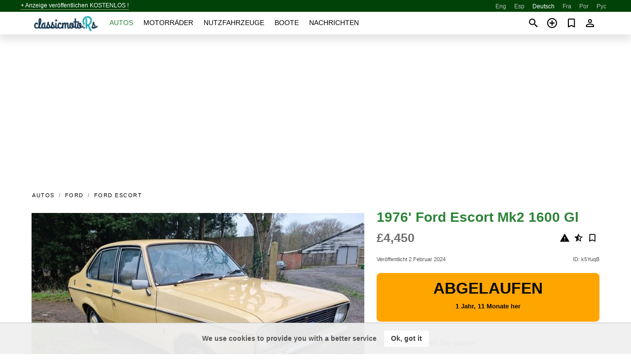

--- FILE ---
content_type: text/html; charset=utf-8
request_url: https://classicmoto.rs/de/auto/ford-escort-mk2-1600-gl-1976-k5YuqB.html
body_size: 7355
content:
<!DOCTYPE html><html lang="de" xml:lang="de" dir="ltr"><head><link rel="preconnect" href="https://cdn.classicmoto.rs" crossorigin /><title>1976' Ford Escort Mk2 1600 Gl zum Verkauf. Surrey</title><meta charset="utf-8"><meta http-equiv="X-UA-Compatible" content="IE=edge"><meta name="description" content="Gebraucht Beige 1976' Ford Escort Mk2 1600 Gl - Ford Escort Mk2 1. 6 GL 1976 RHD Auto Der Wagen wurde aus Südafrika importiert und ist jetzt im Vereinigten Königreich mit der zeitgemäß ausgestellten Registrierungsnummer registriert Das Fahrzeug ist verkehrs- und steuerfrei V5 läuft auf meinen Namen/meine Adresse Mechanik Der 1600-Crossflow-Motor mit Automatikgetriebe startet und läuft …. Kaufe 1976' Ford Escort Mk2 1600 Gl auf classicmoto.rs! Günstiges Angebot von 1976' Ford Escort Mk2 1600 Gl des Eigentümers in der Welt (Surrey)" /><meta name="robots" content="index, follow"><meta name="viewport" content="width=device-width, initial-scale=1.0, minimum-scale=1.0, maximum-scale=5.0"><link rel="icon" href="/gui/favicon.png" type="image/png"><link rel="shortcut icon" href="/gui/favicon.png" type="image/png"><link rel="canonical" href="https://classicmoto.rs/de/auto/ford-escort-mk2-1600-gl-1976-k5YuqB.html" /><link rel="manifest" href="/de/manifest.json"><link rel="alternate" hreflang="x-default" href="https://classicmoto.rs/auto/ford-escort-mk2-1600-gl-1976-k5YuqB.html" /><link rel="alternate" hreflang="en" href="https://classicmoto.rs/auto/ford-escort-mk2-1600-gl-1976-k5YuqB.html" /><link rel="alternate" hreflang="es" href="https://classicmoto.rs/es/auto/ford-escort-mk2-1600-gl-1976-k5YuqB.html" /><link rel="alternate" hreflang="de" href="https://classicmoto.rs/de/auto/ford-escort-mk2-1600-gl-1976-k5YuqB.html" /><link rel="alternate" hreflang="fr" href="https://classicmoto.rs/fr/auto/ford-escort-mk2-1600-gl-1976-k5YuqB.html" /><link rel="alternate" hreflang="pt" href="https://classicmoto.rs/pt/auto/ford-escort-mk2-1600-gl-1976-k5YuqB.html" /><link rel="alternate" hreflang="ru" href="https://classicmoto.rs/ru/auto/ford-escort-mk2-1600-gl-1976-k5YuqB.html" /><link rel="preload" fetchpriority="high" as="image" href="https://cdn.classicmoto.rs/data/0a/b6/1976-ford-escort-mk2-1600-gl-165.jpg"><script async src="https://www.googletagmanager.com/gtag/js?id=G-GCBXPWNBNC"></script><script type="text/javascript" src="/gui/pack/boot.bundle.js?cbb6b1"></script><meta property="og:site_name" content="classicmoto.rs" /><meta property="og:type" content="article" /><meta property="og:title" content="Zum Verkauf 1976' Ford Escort Mk2 1600 Gl. £4,450" /><meta property="og:description" content=" " /><meta property="og:image" content="https://cdn.classicmoto.rs/data/f9/d6/ford-escort-mk2-1600-gl-1976-059.webp" /><meta property="og:image:width" content="405" /><meta property="og:image:height" content="270" /><meta property="og:url" content="https://classicmoto.rs/de/auto/ford-escort-mk2-1600-gl-1976-k5YuqB.html" /><meta name="ad-client" content="ca-pub-6878163444884731" timeout="4000"></head><body class="grn"><div class="nav-header"><a href="/de/sell/">+ Anzeige veröffentlichen KOSTENLOS !</a><ul><li><a href="/auto/ford-escort-mk2-1600-gl-1976-k5YuqB.html" title="English">Eng</a></li><li><a href="/es/auto/ford-escort-mk2-1600-gl-1976-k5YuqB.html" title="Español">Esp</a></li><li class="selected">Deutsch</li><li><a href="/fr/auto/ford-escort-mk2-1600-gl-1976-k5YuqB.html" title="Français">Fra</a></li><li><a href="/pt/auto/ford-escort-mk2-1600-gl-1976-k5YuqB.html" title="Português">Por</a></li><li><a href="/ru/auto/ford-escort-mk2-1600-gl-1976-k5YuqB.html" title="Русский">Рус</a></li></ul></div><nav class="navbar sticked"><div class="container"><div class="navbar-brand"><a class="navbar-item brand-text" href="/de/"><img src="/gui/images/logo.png" alt="classicmoto.rs - Autoverkauf Alle" src="/gui/img/logo.png"></a><div class="navbar-burger burger" data-target="navMenu"><span></span><span></span><span></span></div></div><div id="navMenu" class="navbar-menu"><div class="navbar-start"><div class="navbar-item"><a href="/de/auto/" class="auto active">Autos</a></div><div class="navbar-item"><a href="/de/bike/" class="bike ">Motorräder</a></div><div class="navbar-item"><a href="/de/util/" class="util ">Nutzfahrzeuge</a></div><div class="navbar-item"><a href="/de/boat/" class="boat ">Boote</a></div><div class="navbar-item"><a href="/de/news/" class="mdl-navigation__link news ">Nachrichten</a></div></div></div><div class="navbar-icons"><span onclick="searchFormOpen();"><i class="icon search"></i></span><span onclick="location.href='/de/sell/';"><i class="icon add TT"><span class="TTT-bottom">Verkaufen Sie Ihr Auto</span></i></a></span><a href="/de/my/bookmarks/" aria-label="Сheck your bookmarked ads"><i class="icon txt bookmark" id="bkmks-form-cntr"></i><form action="/de/my/bookmarks/" id="bookmarks-form" style="display: none;" method="POST"><input type="hidden" name="bkmk" value="" /><input type="hidden" name="csrfmiddlewaretoken" value="E3vpi08m2JjNgnI6nzdgwDydHEqrt517JXUUJIueniF7bewl3ZnrnaEz0LhN7vdw"></form></a><span class="ctxt-menu-prnt"><i class="icon person  ctxt-init" tabindex="-1"></i><nav class="ctxt-menu rb"><ul><li class="cntr txt separated">Willkommen, Gast</li><li><a href="/de/accounts/#login" rel="nofollow"><i class="icon lock"></i> Anmelden</a></li><li><a href="/de/accounts/#signup" rel="nofollow"><i class="icon person-add"></i> Registrieren</a></li></ul></nav></span></div></div></nav><div class="container container--main mtr-auto"><div class="columns is-multiline"><ins class="adsbygoogle adsbygoogle--slot" data-ad-client="ca-pub-6878163444884731" data-ad-slot="8462072512" style="display:block;" data-ad-format="auto" ></ins><script>(adsbygoogle = window.adsbygoogle || []).push({});</script><nav class="breadcrumb column is-full" aria-label="breadcrumbs"><ul><li><a href="/de/auto/">Autos</a></li><li><a href="/de/auto/ford/">Ford</a></li><li><a href="/de/auto/ford_escort/">Ford Escort</a></li></ul></nav><div class="ad-card column is-full"><div class="photo-price "><div class="photogallery first-is-main"><div style="flex-grow:1333;min-width:267px"><figure style="padding-top:75.0%;"><img src="https://cdn.classicmoto.rs/data/0a/b6/1976-ford-escort-mk2-1600-gl-165.jpg" data-src="https://cdn.classicmoto.rs/data/f6/01/1976-ford-escort-mk2-1600-gl-250.jpg" alt="1976&#x27; Ford Escort Mk2 1600 Gl photo #1"></figure></div><div style="flex-grow:1333;min-width:267px"><figure style="padding-top:75.0%;"><img src="https://cdn.classicmoto.rs/data/6a/aa/1976-ford-escort-mk2-1600-gl-114.jpg" data-src="https://cdn.classicmoto.rs/data/f4/f0/1976-ford-escort-mk2-1600-gl-175.jpg" loading="lazy" alt="1976&#x27; Ford Escort Mk2 1600 Gl photo #2"></figure></div><div style="flex-grow:1333;min-width:267px"><figure style="padding-top:75.0%;"><img src="https://cdn.classicmoto.rs/data/9e/a5/1976-ford-escort-mk2-1600-gl-089.jpg" data-src="https://cdn.classicmoto.rs/data/06/fa/1976-ford-escort-mk2-1600-gl-041.jpg" loading="lazy" alt="1976&#x27; Ford Escort Mk2 1600 Gl photo #3"></figure></div><div style="flex-grow:1333;min-width:267px"><figure style="padding-top:75.0%;"><img src="https://cdn.classicmoto.rs/data/46/7a/1976-ford-escort-mk2-1600-gl-155.jpg" data-src="https://cdn.classicmoto.rs/data/48/d5/1976-ford-escort-mk2-1600-gl-032.jpg" loading="lazy" alt="1976&#x27; Ford Escort Mk2 1600 Gl photo #4"></figure></div><div style="flex-grow:1333;min-width:267px"><figure style="padding-top:75.0%;"><img src="https://cdn.classicmoto.rs/data/29/25/1976-ford-escort-mk2-1600-gl-080.jpg" data-src="https://cdn.classicmoto.rs/data/e2/44/1976-ford-escort-mk2-1600-gl-016.jpg" loading="lazy" alt="1976&#x27; Ford Escort Mk2 1600 Gl photo #5"></figure></div><div style="flex-grow:1333;min-width:267px"><figure style="padding-top:75.0%;"><img src="https://cdn.classicmoto.rs/data/c0/b7/1976-ford-escort-mk2-1600-gl-062.jpg" data-src="https://cdn.classicmoto.rs/data/90/de/1976-ford-escort-mk2-1600-gl-198.jpg" loading="lazy" alt="1976&#x27; Ford Escort Mk2 1600 Gl photo #6"></figure></div></div><div class="photocounter">6 foto</div></div><div class="nfo-contacts"><h1>1976&#x27; Ford Escort Mk2 1600 Gl</h1><div class="price-actions"><div class="actions"><i class="icon report-problem TT button--mistakereport" data-id="k5YuqB"><span class="TTT-bottom">Diese Anzeige melden!</span></i><i class="icon rate TT button--review" data-item="ad:k5YuqB"><span class="TTT-bottom">Bewerte!</span></i><i class="icon bookmark TT" bkmk-id="auto:k5YuqB"><span class="TTT-bottom">Lesezeichen setzen</span></i></div><span class="price">£4,450</span></div><div class="code-date"><span class="date"><span>Veröffentlicht 2 Februar 2024</span></span><span class="code">ID: k5YuqB</span></div><div class="status">Abgelaufen<br /><span class='age'>1 Jahr, 11 Monate her</span></div><h2>Information from the owner</h2><div class="nfo-table"><div><span>Alter: </span><span>48&nbsp;Jahre</span></div><div><span>Kilometerstand: </span><span>53000 km</span></div><div><span>Hubraum: </span><span>1600 cc</span></div><div><span>Treibstoff: </span><span>Benzin</span></div><div><span>Getriebe: </span><span>Automatisch</span></div><div><span>Außenfarbe: </span><span>Beige</span></div></div><h2>Verkäuferkommentare zu 1976&#x27; Ford Escort Mk2 1600 Gl</h2><span class="autotranslated" data-target="detailz" data-labels="z|eNpzyUwtTlXwzEvLL8pNLMnMz0vNUygvLUoBUomlJfkgseLkDIXDe5JSi4pTS6pK9BRskuz8izLTM/MScxQS86pSM9NT82z0k+xqXLCZlQo2KxOIMopSixRgOosLihKTM1KBBqSngoyAmHt4DtQaiIkAoLU7/A=="><span>&nbsp;</span></span><div class="detailz" data-orig="z|eNpVVV1v3DYQ/Cv71Jce7uKgdhA0CHBBnKZojBSNk/aVklYSexRXXpIn6993llK/AMMnHfdjdmaW96bp/NsPoh3dp1Y008PlJd0c6Y5++kQ3r1/d0W8f35MrWd40+vZx9IkWl8hPM4K5o15loi9S8kjnXn3ryMWOEBVloa+/kPLgU2ZF6OIRNLN66QitlNuMwFRwtEWpy14ixTI1rNbuyqNvA1u5hyN9PtIjfeem+Ud6PP9B/MzTnC3s261F+EjTStFNfCLXdcop2eEDt6OLvq0vN3cvXlCrklIfgI/j4CNvwGxEauSZUnaaUx1DS0wklwO5kEcpw0gL0+iuTBLDSpmTUZCNFKdSkCFFaXVg02fq1F8ZJ02SUDIjobduVrhhHwc80dm6TuzQBxkjmM0jU+OHgZUGdmqIcomRAyUh37EL1ItSXmem1we6pTQzG6HxypqMP99Tx8mD8iOd0z5dCBXbpluyOcC/TBMDzSCGRpBfu7dOK8g/S8IQUhoo0I7cXizKAkoqQJFy6Xtq1F0wJOcWLG3o/6Oam2cV146W+cPt97RiIjAauqOp8U66dRG9nOj+OZsvquj3myiNW3dVB6mGiZ03exzAQ/AgGJwohotDOtQPUucDnlP2GFY5O19ZRT/1KAnIIzv0gcpLQEHMW2H8injAAn7FmFYBX5iiXAX7H9QqkaOeF3AcURu4EqzrYt6JHmC/kviALnjFetQToKwFLQlqGb1GlZwo1XZ7XTuGVlAaf4t9H03cBM1Q4kAR8SfqCe6FB+zMspRn5yt3P8d/edxab/ui4J0Spt9QYJJYx/pQY7ZqkH1m28h6vMFPMFyqke/3EGsIWKYJ4Ii5DwZQGiXskR/ZdcFHUwS1qniVGQSrn00N6twEnra6Lo2UZd4JaNW1l3rwGfJYJxPQYRViMVcAwcHoxQqVjJIAX8zaoARs8WZct3VtHJRB7W2jKwhcIs3VS0lYxsrsJmUeq0Bd3QMr3EoJtqVGXLdajUGw81UzGBrXHghHjafi2ws+a1coB+8r3npsaOdsb2Zcidug3zwvOyejH0Yk/bOAtqh4hDtkibVWvWMcQRdcPouNHWkGLkBQCGorrvxUtvvHrgOzDgwf8GpJ1vCMr2ZJPm9GStwWSL8veIX0+15Y5QqdaZViCsgEG2DVgOCpSOZav+PgbbZtlH3BLRkcXTEZ20LSJwzYewZ1Xwru9xW/Ha/+7lRHCuAu0SQAgvCUpcXy77wuWHgX8B82Otmv0l/8Klgk"><bdi>Ford Escort Mk2 1. 6 GL 1976 RHD Auto<br>Der Wagen wurde aus Südafrika importiert und ist jetzt im Vereinigten Königreich mit der zeitgemäß ausgestellten Registrierungsnummer registriert<br>Das Fahrzeug ist verkehrs- und steuerfrei<br>V5 läuft auf meinen Namen/meine Adresse<br>Mechanik<br>Der 1600-Crossflow-Motor mit Automatikgetriebe startet und läuft einwandfrei. Obwohl wir ihn nur auf unserem Hof ​​getestet haben, fährt er absolut gut und da es sich um einen Automatikmotor handelt, verfügt er über einen größeren Getriebetunnel und ist somit ideal für den Umbau auf Typ 9 und 5 Gänge, falls gewünscht. Wie bei allen unseren Importen empfehlen wir, das Auto noch einmal zu überprüfen und die üblichen Bremsen usw. noch einmal zu überprüfen, da das Fahrzeug fast 45+ Jahre alt ist.<br>Karosserie/Exterieur<br>Der Motorraum ist in gutem Zustand, die inneren Kotflügel sind solide, die Kotflügelschienen sind noch vorhanden, die originale Heizkesselabdeckung ist noch vorhanden.<br>Säulen, Bögen, Fensterbänke sind in Ordnung.<br>Die Karosserie weist ein paar alters-/gebrauchsbedingte Dellen auf, beide vorderen Kotflügel sind verbeult und auch die Einstiegsleiste hat eine Delle, daher muss sie sortiert werden, der Boden muss repariert werden<br>Innere<br>Vorder- und Rücksitze sind abgenutzt.<br>Der Teppich im vorderen Boden ist auf beiden Seiten abgenutzt.<br>Türverkleidungen in Ordnung, keine Lautsprecherlöcher.<br>Der Dachhimmel ist gut, keine Risse oder Beschädigungen.<br>Das Armaturenbrett hat einen Riss.<br>Im Großen und Ganzen handelt es sich um ein echtes Auto, zwar gebraucht, aber nicht vollgestopft und eine gute Basis für den Anfang. Natürlich müssen noch ein paar Dinge erledigt werden, aber es könnte ziemlich schnell und zu einem sehr erschwinglichen Preis einsatzbereit sein.<br>Eine Besichtigung wird dringend empfohlen. Kommen Sie vorbei und schauen Sie sich das an. Auf Wunsch können wir eine Rampe für einen detaillierten Blick aufstellen<br>Eine Kaution sichert das Auto.<br>Wir können Ihnen ein wettbewerbsfähiges Angebot für die Lieferung unterbreiten.<br>Das Fahrzeug kann in Lingfield Surrey RH7 besichtigt werden.<br>Wir haben immer noch jede Menge mehr auf Lager/auf dem Weg.</bdi></div><br/><ins class="adsbygoogle adsbygoogle--slot" data-ad-client="ca-pub-6878163444884731" data-ad-slot="9654190096" style="display:block;" data-ad-format="auto" ></ins><script>(adsbygoogle = window.adsbygoogle || []).push({});</script></div></div><div class="column is-full"><div class="columns is-multiline is-mobile"><div class="column is-full is-header"><a href="">Andere </a></div><div class="column is-half-mobile is-one-quarter-tablet is-one-sixth-desktop"><a class="ad-icon auto" href="/de/auto/jaguar-xj-1975-Ep03mW.html"><img class="cover lazy" data-src="https://cdn.classicmoto.rs/data/09/fd/jaguar-xj-1975-219.webp" alt="Promo photo"><div class="bg"><div></div></div><span class="price">€4,900 </span><span class="name">1975' Jaguar XJ</span></a></div><div class="column is-half-mobile is-one-quarter-tablet is-one-sixth-desktop"><a class="ad-icon auto" href="/de/auto/rover-sd1-1974-xgFLkF.html"><img class="cover lazy" data-src="https://cdn.classicmoto.rs/data/75/f1/rover-sd1-1974-055.webp" alt="Promo photo"><div class="bg"><div></div></div><span class="price">£5,000 </span><span class="name">1974' Rover Sd1</span></a></div><div class="column is-half-mobile is-one-quarter-tablet is-one-sixth-desktop"><a class="ad-icon auto" href="/de/auto/mercedes-benz-230-1979-9MZkx6.html"><img class="cover lazy" data-src="https://cdn.classicmoto.rs/data/60/67/mercedes-benz-230-1979-198.webp" alt="Promo photo"><div class="bg"><div></div></div><span class="price">€3,900 </span><span class="name">1979' Mercedes-Benz 230</span></a></div></div></div></div></div><a style="margin-top:0.5rem;border-top:12px solid #0057B7;text-align:center;border-bottom:12px solid #FFDD00;line-height:0px;text-transform:uppercase;color: #555;font-weight:900;text-shadow: -1px -1px 0 rgb(255 255 255 / 90%), 1px -1px 0 rgb(255 255 255 / 90%), -1px 1px 0 rgb(255 255 255 / 90%), 1px 1px 0 rgb(255 255 255 / 90%);" href="https://war.ukraine.ua/support-ukraine/" target="_blank" rel="nofollow" onMouseOver="this.style.color='#333'" onMouseOut="this.style.color='#555'">Uunterstützen die Ukraine</a><div class="footer"><div class="footer-links"><div class="links-set"><input id="_fls1" type="checkbox"><label for="_fls1">Oldtimer</label><ul><li><a href="/de/auto/sale/">Oldtimerliste</a></li><li><a href="/de/sell/">Oldtimer verkaufen</a></li></ul></div><div class="links-set"><input id="_fls2" type="checkbox"><label for="_fls2">Klassische Motorräder</label><ul><li><a href="/de/bike/sale/">Klassische Motorräder Liste</a></li><li><a href="/de/sell/">Verkaufen klassisches Motorrad</a></li></ul></div><div class="links-set"><input id="_fls3" type="checkbox"><label for="_fls3">Klassische Nutzfahrzeuge</label><ul><li><a href="/de/util/sale/">Klassische Werbeliste</a></li><li><a href="/de/sell/">Klassische Werbung verlaufen</a></li></ul></div><div class="links-set"><input id="_fls4" type="checkbox"><label for="_fls4">Klassische Boote</label><ul><li><a href="/de/boat/sale/">Klassische Bootsliste</a></li><li><a href="/de/sell/">Klassisches Boot verkaufen</a></li></ul></div><div class="links-set"><input id="_fls5" type="checkbox"><label for="_fls5">Über uns</label><ul><li><a href="/de/about/us/" rel="nofollow">Über uns</a></li><li><a href="/de/about/contacts/" rel="nofollow">Ansprechpartner</a></li><li><a href="/de/about/terms/" rel="nofollow">Nutzungsbedingungen</a></li></ul></div></div><p class="logo"><a href="/de/" title="ClassicMotors - Alle"><img alt="ClassicMotors - Alle" src="/gui/images/logo_small.png"></a><span>&copy;2017-2026 - ClassicMotors</span></p></div><script id="freshToasts" type="application/json">[{"btn": "Ok, got it", "msg": "We use cookies to provide you with a better service", "timeout": 2, "id": "euro-cookie-notice"}]</script><div id="modalSearchParking" style="display: none;"><div class="ad-filter modal"><form action="/de/auto/search/" id="search_form"><p>Fabrikat und Modell</p><div class="ad-filter-set"><div class="mdl-selectfield mdl-js-selectfield "><select name="make" server-load="true" fld-data="make_value" src-name="modelcataloguefltrd" src-root="1" fld-next="model" class="mdl-selectfield__select" id="id_make"><option value="0">irgendein</option></select><label class="mdl-selectfield__label" for="id_make"></label></div><input type="hidden" name="make_value" id="id_make_value"><div class="mdl-selectfield mdl-js-selectfield mdl-selectfield--floating-label"><select name="model" server-load="true" fld-data="model_value" src-name="modelcataloguefltrd" class="mdl-selectfield__select" id="id_model"><option value="0">irgendein</option></select></div><input type="hidden" name="model_value" id="id_model_value"></div><p>Jahr</p><div class="ad-filter-set"><div class="mdl-selectfield mdl-js-selectfield "><select name="year_min" class="mdl-selectfield__select" id="id_year_min"><option value="" selected>min</option><option value="1996">1996</option><option value="1995">1995</option><option value="1994">1994</option><option value="1993">1993</option><option value="1992">1992</option><option value="1991">1991</option><option value="1990">1990</option><option value="1989">1989</option><option value="1988">1988</option><option value="1987">1987</option><option value="1986">1986</option><option value="1985">1985</option><option value="1984">1984</option><option value="1983">1983</option><option value="1982">1982</option><option value="1981">1981</option><option value="1980">1980</option><option value="1979">1979</option><option value="1978">1978</option><option value="1977">1977</option><option value="1976">1976</option><option value="1975">1975</option><option value="1974">1974</option><option value="1973">1973</option><option value="1972">1972</option><option value="1971">1971</option><option value="1970">1970</option><option value="1969">1969</option><option value="1968">1968</option><option value="1967">1967</option><option value="1966">1966</option><option value="1965">1965</option><option value="1964">1964</option><option value="1963">1963</option><option value="1962">1962</option><option value="1961">1961</option><option value="1960">1960</option><option value="1959">1959</option><option value="1958">1958</option><option value="1957">1957</option><option value="1956">1956</option><option value="1955">1955</option><option value="1954">1954</option><option value="1953">1953</option><option value="1952">1952</option><option value="1951">1951</option><option value="1950">1950</option><option value="1949">1949</option><option value="1948">1948</option><option value="1947">1947</option><option value="1946">1946</option><option value="1945">1945</option><option value="1944">1944</option><option value="1943">1943</option><option value="1942">1942</option><option value="1941">1941</option><option value="1940">1940</option><option value="1939">1939</option><option value="1938">1938</option><option value="1937">1937</option><option value="1936">1936</option><option value="1935">1935</option><option value="1934">1934</option><option value="1933">1933</option><option value="1932">1932</option><option value="1931">1931</option><option value="1930">1930</option><option value="1929">1929</option><option value="1928">1928</option><option value="1927">1927</option><option value="1926">1926</option><option value="1925">1925</option><option value="1924">1924</option><option value="1923">1923</option><option value="1922">1922</option><option value="1921">1921</option><option value="1920">1920</option><option value="1919">1919</option><option value="1918">1918</option><option value="1917">1917</option><option value="1916">1916</option><option value="1915">1915</option><option value="1914">1914</option><option value="1913">1913</option><option value="1912">1912</option><option value="1911">1911</option><option value="1910">1910</option><option value="1909">1909</option><option value="1908">1908</option><option value="1907">1907</option><option value="1906">1906</option><option value="1905">1905</option><option value="1904">1904</option><option value="1903">1903</option><option value="1902">1902</option><option value="1901">1901</option><option value="1900">1900</option><option value="1899">1899</option><option value="1898">1898</option><option value="1897">1897</option><option value="1896">1896</option><option value="1895">1895</option><option value="1894">1894</option><option value="1893">1893</option><option value="1892">1892</option><option value="1891">1891</option><option value="1890">1890</option></select><label class="mdl-selectfield__label" for="id_year_min"></label></div><div class="mdl-selectfield mdl-js-selectfield "><select name="year_max" class="mdl-selectfield__select" id="id_year_max"><option value="" selected>max</option><option value="1996">1996</option><option value="1995">1995</option><option value="1994">1994</option><option value="1993">1993</option><option value="1992">1992</option><option value="1991">1991</option><option value="1990">1990</option><option value="1989">1989</option><option value="1988">1988</option><option value="1987">1987</option><option value="1986">1986</option><option value="1985">1985</option><option value="1984">1984</option><option value="1983">1983</option><option value="1982">1982</option><option value="1981">1981</option><option value="1980">1980</option><option value="1979">1979</option><option value="1978">1978</option><option value="1977">1977</option><option value="1976">1976</option><option value="1975">1975</option><option value="1974">1974</option><option value="1973">1973</option><option value="1972">1972</option><option value="1971">1971</option><option value="1970">1970</option><option value="1969">1969</option><option value="1968">1968</option><option value="1967">1967</option><option value="1966">1966</option><option value="1965">1965</option><option value="1964">1964</option><option value="1963">1963</option><option value="1962">1962</option><option value="1961">1961</option><option value="1960">1960</option><option value="1959">1959</option><option value="1958">1958</option><option value="1957">1957</option><option value="1956">1956</option><option value="1955">1955</option><option value="1954">1954</option><option value="1953">1953</option><option value="1952">1952</option><option value="1951">1951</option><option value="1950">1950</option><option value="1949">1949</option><option value="1948">1948</option><option value="1947">1947</option><option value="1946">1946</option><option value="1945">1945</option><option value="1944">1944</option><option value="1943">1943</option><option value="1942">1942</option><option value="1941">1941</option><option value="1940">1940</option><option value="1939">1939</option><option value="1938">1938</option><option value="1937">1937</option><option value="1936">1936</option><option value="1935">1935</option><option value="1934">1934</option><option value="1933">1933</option><option value="1932">1932</option><option value="1931">1931</option><option value="1930">1930</option><option value="1929">1929</option><option value="1928">1928</option><option value="1927">1927</option><option value="1926">1926</option><option value="1925">1925</option><option value="1924">1924</option><option value="1923">1923</option><option value="1922">1922</option><option value="1921">1921</option><option value="1920">1920</option><option value="1919">1919</option><option value="1918">1918</option><option value="1917">1917</option><option value="1916">1916</option><option value="1915">1915</option><option value="1914">1914</option><option value="1913">1913</option><option value="1912">1912</option><option value="1911">1911</option><option value="1910">1910</option><option value="1909">1909</option><option value="1908">1908</option><option value="1907">1907</option><option value="1906">1906</option><option value="1905">1905</option><option value="1904">1904</option><option value="1903">1903</option><option value="1902">1902</option><option value="1901">1901</option><option value="1900">1900</option><option value="1899">1899</option><option value="1898">1898</option><option value="1897">1897</option><option value="1896">1896</option><option value="1895">1895</option><option value="1894">1894</option><option value="1893">1893</option><option value="1892">1892</option><option value="1891">1891</option><option value="1890">1890</option></select><label class="mdl-selectfield__label" for="id_year_max"></label></div></div><p>Standort</p><div class="mdl-textfield mdl-js-textfield "><input class="mdl-textfield__input" suggest-fld="id_location" suggest-type="location" value="" type="text"><input type="hidden" name="location" id="id_location"><label class="mdl-textfield__label" for="id_location">irgendein</label></div><p><label class="checkbox"><input type="checkbox" name="withPhoto" > nur mit Foto</label></p><p><label class="checkbox"><input type="checkbox" name="onlyActual" > nur tatsächliche</label></p><div class="buttons"><button class="button is-dark" type="submit" form="search_form">Suche</button><button class="button" type="button" onclick="closeModal(this)">Abbrechen</button></div></form></div></div><script>window.dataLayer=window.dataLayer||[];function gtag(){dataLayer.push(arguments);}gtag('js', new Date());gtag('config', 'G-GCBXPWNBNC');</script></body></html>
